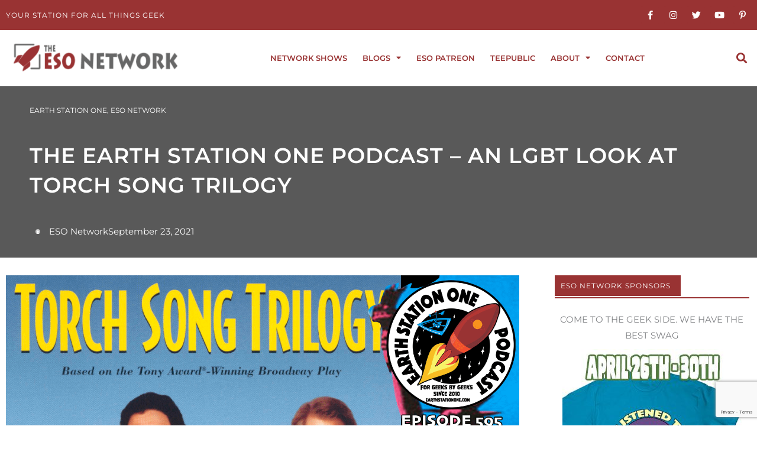

--- FILE ---
content_type: text/html; charset=utf-8
request_url: https://www.google.com/recaptcha/api2/anchor?ar=1&k=6Lfv0sUZAAAAAA3iw9ejXKxKE0RBRLOHsct8lDdj&co=aHR0cHM6Ly9lc29uZXR3b3JrLmNvbTo0NDM.&hl=en&v=PoyoqOPhxBO7pBk68S4YbpHZ&size=invisible&anchor-ms=20000&execute-ms=30000&cb=mcb3szi0yaq8
body_size: 48624
content:
<!DOCTYPE HTML><html dir="ltr" lang="en"><head><meta http-equiv="Content-Type" content="text/html; charset=UTF-8">
<meta http-equiv="X-UA-Compatible" content="IE=edge">
<title>reCAPTCHA</title>
<style type="text/css">
/* cyrillic-ext */
@font-face {
  font-family: 'Roboto';
  font-style: normal;
  font-weight: 400;
  font-stretch: 100%;
  src: url(//fonts.gstatic.com/s/roboto/v48/KFO7CnqEu92Fr1ME7kSn66aGLdTylUAMa3GUBHMdazTgWw.woff2) format('woff2');
  unicode-range: U+0460-052F, U+1C80-1C8A, U+20B4, U+2DE0-2DFF, U+A640-A69F, U+FE2E-FE2F;
}
/* cyrillic */
@font-face {
  font-family: 'Roboto';
  font-style: normal;
  font-weight: 400;
  font-stretch: 100%;
  src: url(//fonts.gstatic.com/s/roboto/v48/KFO7CnqEu92Fr1ME7kSn66aGLdTylUAMa3iUBHMdazTgWw.woff2) format('woff2');
  unicode-range: U+0301, U+0400-045F, U+0490-0491, U+04B0-04B1, U+2116;
}
/* greek-ext */
@font-face {
  font-family: 'Roboto';
  font-style: normal;
  font-weight: 400;
  font-stretch: 100%;
  src: url(//fonts.gstatic.com/s/roboto/v48/KFO7CnqEu92Fr1ME7kSn66aGLdTylUAMa3CUBHMdazTgWw.woff2) format('woff2');
  unicode-range: U+1F00-1FFF;
}
/* greek */
@font-face {
  font-family: 'Roboto';
  font-style: normal;
  font-weight: 400;
  font-stretch: 100%;
  src: url(//fonts.gstatic.com/s/roboto/v48/KFO7CnqEu92Fr1ME7kSn66aGLdTylUAMa3-UBHMdazTgWw.woff2) format('woff2');
  unicode-range: U+0370-0377, U+037A-037F, U+0384-038A, U+038C, U+038E-03A1, U+03A3-03FF;
}
/* math */
@font-face {
  font-family: 'Roboto';
  font-style: normal;
  font-weight: 400;
  font-stretch: 100%;
  src: url(//fonts.gstatic.com/s/roboto/v48/KFO7CnqEu92Fr1ME7kSn66aGLdTylUAMawCUBHMdazTgWw.woff2) format('woff2');
  unicode-range: U+0302-0303, U+0305, U+0307-0308, U+0310, U+0312, U+0315, U+031A, U+0326-0327, U+032C, U+032F-0330, U+0332-0333, U+0338, U+033A, U+0346, U+034D, U+0391-03A1, U+03A3-03A9, U+03B1-03C9, U+03D1, U+03D5-03D6, U+03F0-03F1, U+03F4-03F5, U+2016-2017, U+2034-2038, U+203C, U+2040, U+2043, U+2047, U+2050, U+2057, U+205F, U+2070-2071, U+2074-208E, U+2090-209C, U+20D0-20DC, U+20E1, U+20E5-20EF, U+2100-2112, U+2114-2115, U+2117-2121, U+2123-214F, U+2190, U+2192, U+2194-21AE, U+21B0-21E5, U+21F1-21F2, U+21F4-2211, U+2213-2214, U+2216-22FF, U+2308-230B, U+2310, U+2319, U+231C-2321, U+2336-237A, U+237C, U+2395, U+239B-23B7, U+23D0, U+23DC-23E1, U+2474-2475, U+25AF, U+25B3, U+25B7, U+25BD, U+25C1, U+25CA, U+25CC, U+25FB, U+266D-266F, U+27C0-27FF, U+2900-2AFF, U+2B0E-2B11, U+2B30-2B4C, U+2BFE, U+3030, U+FF5B, U+FF5D, U+1D400-1D7FF, U+1EE00-1EEFF;
}
/* symbols */
@font-face {
  font-family: 'Roboto';
  font-style: normal;
  font-weight: 400;
  font-stretch: 100%;
  src: url(//fonts.gstatic.com/s/roboto/v48/KFO7CnqEu92Fr1ME7kSn66aGLdTylUAMaxKUBHMdazTgWw.woff2) format('woff2');
  unicode-range: U+0001-000C, U+000E-001F, U+007F-009F, U+20DD-20E0, U+20E2-20E4, U+2150-218F, U+2190, U+2192, U+2194-2199, U+21AF, U+21E6-21F0, U+21F3, U+2218-2219, U+2299, U+22C4-22C6, U+2300-243F, U+2440-244A, U+2460-24FF, U+25A0-27BF, U+2800-28FF, U+2921-2922, U+2981, U+29BF, U+29EB, U+2B00-2BFF, U+4DC0-4DFF, U+FFF9-FFFB, U+10140-1018E, U+10190-1019C, U+101A0, U+101D0-101FD, U+102E0-102FB, U+10E60-10E7E, U+1D2C0-1D2D3, U+1D2E0-1D37F, U+1F000-1F0FF, U+1F100-1F1AD, U+1F1E6-1F1FF, U+1F30D-1F30F, U+1F315, U+1F31C, U+1F31E, U+1F320-1F32C, U+1F336, U+1F378, U+1F37D, U+1F382, U+1F393-1F39F, U+1F3A7-1F3A8, U+1F3AC-1F3AF, U+1F3C2, U+1F3C4-1F3C6, U+1F3CA-1F3CE, U+1F3D4-1F3E0, U+1F3ED, U+1F3F1-1F3F3, U+1F3F5-1F3F7, U+1F408, U+1F415, U+1F41F, U+1F426, U+1F43F, U+1F441-1F442, U+1F444, U+1F446-1F449, U+1F44C-1F44E, U+1F453, U+1F46A, U+1F47D, U+1F4A3, U+1F4B0, U+1F4B3, U+1F4B9, U+1F4BB, U+1F4BF, U+1F4C8-1F4CB, U+1F4D6, U+1F4DA, U+1F4DF, U+1F4E3-1F4E6, U+1F4EA-1F4ED, U+1F4F7, U+1F4F9-1F4FB, U+1F4FD-1F4FE, U+1F503, U+1F507-1F50B, U+1F50D, U+1F512-1F513, U+1F53E-1F54A, U+1F54F-1F5FA, U+1F610, U+1F650-1F67F, U+1F687, U+1F68D, U+1F691, U+1F694, U+1F698, U+1F6AD, U+1F6B2, U+1F6B9-1F6BA, U+1F6BC, U+1F6C6-1F6CF, U+1F6D3-1F6D7, U+1F6E0-1F6EA, U+1F6F0-1F6F3, U+1F6F7-1F6FC, U+1F700-1F7FF, U+1F800-1F80B, U+1F810-1F847, U+1F850-1F859, U+1F860-1F887, U+1F890-1F8AD, U+1F8B0-1F8BB, U+1F8C0-1F8C1, U+1F900-1F90B, U+1F93B, U+1F946, U+1F984, U+1F996, U+1F9E9, U+1FA00-1FA6F, U+1FA70-1FA7C, U+1FA80-1FA89, U+1FA8F-1FAC6, U+1FACE-1FADC, U+1FADF-1FAE9, U+1FAF0-1FAF8, U+1FB00-1FBFF;
}
/* vietnamese */
@font-face {
  font-family: 'Roboto';
  font-style: normal;
  font-weight: 400;
  font-stretch: 100%;
  src: url(//fonts.gstatic.com/s/roboto/v48/KFO7CnqEu92Fr1ME7kSn66aGLdTylUAMa3OUBHMdazTgWw.woff2) format('woff2');
  unicode-range: U+0102-0103, U+0110-0111, U+0128-0129, U+0168-0169, U+01A0-01A1, U+01AF-01B0, U+0300-0301, U+0303-0304, U+0308-0309, U+0323, U+0329, U+1EA0-1EF9, U+20AB;
}
/* latin-ext */
@font-face {
  font-family: 'Roboto';
  font-style: normal;
  font-weight: 400;
  font-stretch: 100%;
  src: url(//fonts.gstatic.com/s/roboto/v48/KFO7CnqEu92Fr1ME7kSn66aGLdTylUAMa3KUBHMdazTgWw.woff2) format('woff2');
  unicode-range: U+0100-02BA, U+02BD-02C5, U+02C7-02CC, U+02CE-02D7, U+02DD-02FF, U+0304, U+0308, U+0329, U+1D00-1DBF, U+1E00-1E9F, U+1EF2-1EFF, U+2020, U+20A0-20AB, U+20AD-20C0, U+2113, U+2C60-2C7F, U+A720-A7FF;
}
/* latin */
@font-face {
  font-family: 'Roboto';
  font-style: normal;
  font-weight: 400;
  font-stretch: 100%;
  src: url(//fonts.gstatic.com/s/roboto/v48/KFO7CnqEu92Fr1ME7kSn66aGLdTylUAMa3yUBHMdazQ.woff2) format('woff2');
  unicode-range: U+0000-00FF, U+0131, U+0152-0153, U+02BB-02BC, U+02C6, U+02DA, U+02DC, U+0304, U+0308, U+0329, U+2000-206F, U+20AC, U+2122, U+2191, U+2193, U+2212, U+2215, U+FEFF, U+FFFD;
}
/* cyrillic-ext */
@font-face {
  font-family: 'Roboto';
  font-style: normal;
  font-weight: 500;
  font-stretch: 100%;
  src: url(//fonts.gstatic.com/s/roboto/v48/KFO7CnqEu92Fr1ME7kSn66aGLdTylUAMa3GUBHMdazTgWw.woff2) format('woff2');
  unicode-range: U+0460-052F, U+1C80-1C8A, U+20B4, U+2DE0-2DFF, U+A640-A69F, U+FE2E-FE2F;
}
/* cyrillic */
@font-face {
  font-family: 'Roboto';
  font-style: normal;
  font-weight: 500;
  font-stretch: 100%;
  src: url(//fonts.gstatic.com/s/roboto/v48/KFO7CnqEu92Fr1ME7kSn66aGLdTylUAMa3iUBHMdazTgWw.woff2) format('woff2');
  unicode-range: U+0301, U+0400-045F, U+0490-0491, U+04B0-04B1, U+2116;
}
/* greek-ext */
@font-face {
  font-family: 'Roboto';
  font-style: normal;
  font-weight: 500;
  font-stretch: 100%;
  src: url(//fonts.gstatic.com/s/roboto/v48/KFO7CnqEu92Fr1ME7kSn66aGLdTylUAMa3CUBHMdazTgWw.woff2) format('woff2');
  unicode-range: U+1F00-1FFF;
}
/* greek */
@font-face {
  font-family: 'Roboto';
  font-style: normal;
  font-weight: 500;
  font-stretch: 100%;
  src: url(//fonts.gstatic.com/s/roboto/v48/KFO7CnqEu92Fr1ME7kSn66aGLdTylUAMa3-UBHMdazTgWw.woff2) format('woff2');
  unicode-range: U+0370-0377, U+037A-037F, U+0384-038A, U+038C, U+038E-03A1, U+03A3-03FF;
}
/* math */
@font-face {
  font-family: 'Roboto';
  font-style: normal;
  font-weight: 500;
  font-stretch: 100%;
  src: url(//fonts.gstatic.com/s/roboto/v48/KFO7CnqEu92Fr1ME7kSn66aGLdTylUAMawCUBHMdazTgWw.woff2) format('woff2');
  unicode-range: U+0302-0303, U+0305, U+0307-0308, U+0310, U+0312, U+0315, U+031A, U+0326-0327, U+032C, U+032F-0330, U+0332-0333, U+0338, U+033A, U+0346, U+034D, U+0391-03A1, U+03A3-03A9, U+03B1-03C9, U+03D1, U+03D5-03D6, U+03F0-03F1, U+03F4-03F5, U+2016-2017, U+2034-2038, U+203C, U+2040, U+2043, U+2047, U+2050, U+2057, U+205F, U+2070-2071, U+2074-208E, U+2090-209C, U+20D0-20DC, U+20E1, U+20E5-20EF, U+2100-2112, U+2114-2115, U+2117-2121, U+2123-214F, U+2190, U+2192, U+2194-21AE, U+21B0-21E5, U+21F1-21F2, U+21F4-2211, U+2213-2214, U+2216-22FF, U+2308-230B, U+2310, U+2319, U+231C-2321, U+2336-237A, U+237C, U+2395, U+239B-23B7, U+23D0, U+23DC-23E1, U+2474-2475, U+25AF, U+25B3, U+25B7, U+25BD, U+25C1, U+25CA, U+25CC, U+25FB, U+266D-266F, U+27C0-27FF, U+2900-2AFF, U+2B0E-2B11, U+2B30-2B4C, U+2BFE, U+3030, U+FF5B, U+FF5D, U+1D400-1D7FF, U+1EE00-1EEFF;
}
/* symbols */
@font-face {
  font-family: 'Roboto';
  font-style: normal;
  font-weight: 500;
  font-stretch: 100%;
  src: url(//fonts.gstatic.com/s/roboto/v48/KFO7CnqEu92Fr1ME7kSn66aGLdTylUAMaxKUBHMdazTgWw.woff2) format('woff2');
  unicode-range: U+0001-000C, U+000E-001F, U+007F-009F, U+20DD-20E0, U+20E2-20E4, U+2150-218F, U+2190, U+2192, U+2194-2199, U+21AF, U+21E6-21F0, U+21F3, U+2218-2219, U+2299, U+22C4-22C6, U+2300-243F, U+2440-244A, U+2460-24FF, U+25A0-27BF, U+2800-28FF, U+2921-2922, U+2981, U+29BF, U+29EB, U+2B00-2BFF, U+4DC0-4DFF, U+FFF9-FFFB, U+10140-1018E, U+10190-1019C, U+101A0, U+101D0-101FD, U+102E0-102FB, U+10E60-10E7E, U+1D2C0-1D2D3, U+1D2E0-1D37F, U+1F000-1F0FF, U+1F100-1F1AD, U+1F1E6-1F1FF, U+1F30D-1F30F, U+1F315, U+1F31C, U+1F31E, U+1F320-1F32C, U+1F336, U+1F378, U+1F37D, U+1F382, U+1F393-1F39F, U+1F3A7-1F3A8, U+1F3AC-1F3AF, U+1F3C2, U+1F3C4-1F3C6, U+1F3CA-1F3CE, U+1F3D4-1F3E0, U+1F3ED, U+1F3F1-1F3F3, U+1F3F5-1F3F7, U+1F408, U+1F415, U+1F41F, U+1F426, U+1F43F, U+1F441-1F442, U+1F444, U+1F446-1F449, U+1F44C-1F44E, U+1F453, U+1F46A, U+1F47D, U+1F4A3, U+1F4B0, U+1F4B3, U+1F4B9, U+1F4BB, U+1F4BF, U+1F4C8-1F4CB, U+1F4D6, U+1F4DA, U+1F4DF, U+1F4E3-1F4E6, U+1F4EA-1F4ED, U+1F4F7, U+1F4F9-1F4FB, U+1F4FD-1F4FE, U+1F503, U+1F507-1F50B, U+1F50D, U+1F512-1F513, U+1F53E-1F54A, U+1F54F-1F5FA, U+1F610, U+1F650-1F67F, U+1F687, U+1F68D, U+1F691, U+1F694, U+1F698, U+1F6AD, U+1F6B2, U+1F6B9-1F6BA, U+1F6BC, U+1F6C6-1F6CF, U+1F6D3-1F6D7, U+1F6E0-1F6EA, U+1F6F0-1F6F3, U+1F6F7-1F6FC, U+1F700-1F7FF, U+1F800-1F80B, U+1F810-1F847, U+1F850-1F859, U+1F860-1F887, U+1F890-1F8AD, U+1F8B0-1F8BB, U+1F8C0-1F8C1, U+1F900-1F90B, U+1F93B, U+1F946, U+1F984, U+1F996, U+1F9E9, U+1FA00-1FA6F, U+1FA70-1FA7C, U+1FA80-1FA89, U+1FA8F-1FAC6, U+1FACE-1FADC, U+1FADF-1FAE9, U+1FAF0-1FAF8, U+1FB00-1FBFF;
}
/* vietnamese */
@font-face {
  font-family: 'Roboto';
  font-style: normal;
  font-weight: 500;
  font-stretch: 100%;
  src: url(//fonts.gstatic.com/s/roboto/v48/KFO7CnqEu92Fr1ME7kSn66aGLdTylUAMa3OUBHMdazTgWw.woff2) format('woff2');
  unicode-range: U+0102-0103, U+0110-0111, U+0128-0129, U+0168-0169, U+01A0-01A1, U+01AF-01B0, U+0300-0301, U+0303-0304, U+0308-0309, U+0323, U+0329, U+1EA0-1EF9, U+20AB;
}
/* latin-ext */
@font-face {
  font-family: 'Roboto';
  font-style: normal;
  font-weight: 500;
  font-stretch: 100%;
  src: url(//fonts.gstatic.com/s/roboto/v48/KFO7CnqEu92Fr1ME7kSn66aGLdTylUAMa3KUBHMdazTgWw.woff2) format('woff2');
  unicode-range: U+0100-02BA, U+02BD-02C5, U+02C7-02CC, U+02CE-02D7, U+02DD-02FF, U+0304, U+0308, U+0329, U+1D00-1DBF, U+1E00-1E9F, U+1EF2-1EFF, U+2020, U+20A0-20AB, U+20AD-20C0, U+2113, U+2C60-2C7F, U+A720-A7FF;
}
/* latin */
@font-face {
  font-family: 'Roboto';
  font-style: normal;
  font-weight: 500;
  font-stretch: 100%;
  src: url(//fonts.gstatic.com/s/roboto/v48/KFO7CnqEu92Fr1ME7kSn66aGLdTylUAMa3yUBHMdazQ.woff2) format('woff2');
  unicode-range: U+0000-00FF, U+0131, U+0152-0153, U+02BB-02BC, U+02C6, U+02DA, U+02DC, U+0304, U+0308, U+0329, U+2000-206F, U+20AC, U+2122, U+2191, U+2193, U+2212, U+2215, U+FEFF, U+FFFD;
}
/* cyrillic-ext */
@font-face {
  font-family: 'Roboto';
  font-style: normal;
  font-weight: 900;
  font-stretch: 100%;
  src: url(//fonts.gstatic.com/s/roboto/v48/KFO7CnqEu92Fr1ME7kSn66aGLdTylUAMa3GUBHMdazTgWw.woff2) format('woff2');
  unicode-range: U+0460-052F, U+1C80-1C8A, U+20B4, U+2DE0-2DFF, U+A640-A69F, U+FE2E-FE2F;
}
/* cyrillic */
@font-face {
  font-family: 'Roboto';
  font-style: normal;
  font-weight: 900;
  font-stretch: 100%;
  src: url(//fonts.gstatic.com/s/roboto/v48/KFO7CnqEu92Fr1ME7kSn66aGLdTylUAMa3iUBHMdazTgWw.woff2) format('woff2');
  unicode-range: U+0301, U+0400-045F, U+0490-0491, U+04B0-04B1, U+2116;
}
/* greek-ext */
@font-face {
  font-family: 'Roboto';
  font-style: normal;
  font-weight: 900;
  font-stretch: 100%;
  src: url(//fonts.gstatic.com/s/roboto/v48/KFO7CnqEu92Fr1ME7kSn66aGLdTylUAMa3CUBHMdazTgWw.woff2) format('woff2');
  unicode-range: U+1F00-1FFF;
}
/* greek */
@font-face {
  font-family: 'Roboto';
  font-style: normal;
  font-weight: 900;
  font-stretch: 100%;
  src: url(//fonts.gstatic.com/s/roboto/v48/KFO7CnqEu92Fr1ME7kSn66aGLdTylUAMa3-UBHMdazTgWw.woff2) format('woff2');
  unicode-range: U+0370-0377, U+037A-037F, U+0384-038A, U+038C, U+038E-03A1, U+03A3-03FF;
}
/* math */
@font-face {
  font-family: 'Roboto';
  font-style: normal;
  font-weight: 900;
  font-stretch: 100%;
  src: url(//fonts.gstatic.com/s/roboto/v48/KFO7CnqEu92Fr1ME7kSn66aGLdTylUAMawCUBHMdazTgWw.woff2) format('woff2');
  unicode-range: U+0302-0303, U+0305, U+0307-0308, U+0310, U+0312, U+0315, U+031A, U+0326-0327, U+032C, U+032F-0330, U+0332-0333, U+0338, U+033A, U+0346, U+034D, U+0391-03A1, U+03A3-03A9, U+03B1-03C9, U+03D1, U+03D5-03D6, U+03F0-03F1, U+03F4-03F5, U+2016-2017, U+2034-2038, U+203C, U+2040, U+2043, U+2047, U+2050, U+2057, U+205F, U+2070-2071, U+2074-208E, U+2090-209C, U+20D0-20DC, U+20E1, U+20E5-20EF, U+2100-2112, U+2114-2115, U+2117-2121, U+2123-214F, U+2190, U+2192, U+2194-21AE, U+21B0-21E5, U+21F1-21F2, U+21F4-2211, U+2213-2214, U+2216-22FF, U+2308-230B, U+2310, U+2319, U+231C-2321, U+2336-237A, U+237C, U+2395, U+239B-23B7, U+23D0, U+23DC-23E1, U+2474-2475, U+25AF, U+25B3, U+25B7, U+25BD, U+25C1, U+25CA, U+25CC, U+25FB, U+266D-266F, U+27C0-27FF, U+2900-2AFF, U+2B0E-2B11, U+2B30-2B4C, U+2BFE, U+3030, U+FF5B, U+FF5D, U+1D400-1D7FF, U+1EE00-1EEFF;
}
/* symbols */
@font-face {
  font-family: 'Roboto';
  font-style: normal;
  font-weight: 900;
  font-stretch: 100%;
  src: url(//fonts.gstatic.com/s/roboto/v48/KFO7CnqEu92Fr1ME7kSn66aGLdTylUAMaxKUBHMdazTgWw.woff2) format('woff2');
  unicode-range: U+0001-000C, U+000E-001F, U+007F-009F, U+20DD-20E0, U+20E2-20E4, U+2150-218F, U+2190, U+2192, U+2194-2199, U+21AF, U+21E6-21F0, U+21F3, U+2218-2219, U+2299, U+22C4-22C6, U+2300-243F, U+2440-244A, U+2460-24FF, U+25A0-27BF, U+2800-28FF, U+2921-2922, U+2981, U+29BF, U+29EB, U+2B00-2BFF, U+4DC0-4DFF, U+FFF9-FFFB, U+10140-1018E, U+10190-1019C, U+101A0, U+101D0-101FD, U+102E0-102FB, U+10E60-10E7E, U+1D2C0-1D2D3, U+1D2E0-1D37F, U+1F000-1F0FF, U+1F100-1F1AD, U+1F1E6-1F1FF, U+1F30D-1F30F, U+1F315, U+1F31C, U+1F31E, U+1F320-1F32C, U+1F336, U+1F378, U+1F37D, U+1F382, U+1F393-1F39F, U+1F3A7-1F3A8, U+1F3AC-1F3AF, U+1F3C2, U+1F3C4-1F3C6, U+1F3CA-1F3CE, U+1F3D4-1F3E0, U+1F3ED, U+1F3F1-1F3F3, U+1F3F5-1F3F7, U+1F408, U+1F415, U+1F41F, U+1F426, U+1F43F, U+1F441-1F442, U+1F444, U+1F446-1F449, U+1F44C-1F44E, U+1F453, U+1F46A, U+1F47D, U+1F4A3, U+1F4B0, U+1F4B3, U+1F4B9, U+1F4BB, U+1F4BF, U+1F4C8-1F4CB, U+1F4D6, U+1F4DA, U+1F4DF, U+1F4E3-1F4E6, U+1F4EA-1F4ED, U+1F4F7, U+1F4F9-1F4FB, U+1F4FD-1F4FE, U+1F503, U+1F507-1F50B, U+1F50D, U+1F512-1F513, U+1F53E-1F54A, U+1F54F-1F5FA, U+1F610, U+1F650-1F67F, U+1F687, U+1F68D, U+1F691, U+1F694, U+1F698, U+1F6AD, U+1F6B2, U+1F6B9-1F6BA, U+1F6BC, U+1F6C6-1F6CF, U+1F6D3-1F6D7, U+1F6E0-1F6EA, U+1F6F0-1F6F3, U+1F6F7-1F6FC, U+1F700-1F7FF, U+1F800-1F80B, U+1F810-1F847, U+1F850-1F859, U+1F860-1F887, U+1F890-1F8AD, U+1F8B0-1F8BB, U+1F8C0-1F8C1, U+1F900-1F90B, U+1F93B, U+1F946, U+1F984, U+1F996, U+1F9E9, U+1FA00-1FA6F, U+1FA70-1FA7C, U+1FA80-1FA89, U+1FA8F-1FAC6, U+1FACE-1FADC, U+1FADF-1FAE9, U+1FAF0-1FAF8, U+1FB00-1FBFF;
}
/* vietnamese */
@font-face {
  font-family: 'Roboto';
  font-style: normal;
  font-weight: 900;
  font-stretch: 100%;
  src: url(//fonts.gstatic.com/s/roboto/v48/KFO7CnqEu92Fr1ME7kSn66aGLdTylUAMa3OUBHMdazTgWw.woff2) format('woff2');
  unicode-range: U+0102-0103, U+0110-0111, U+0128-0129, U+0168-0169, U+01A0-01A1, U+01AF-01B0, U+0300-0301, U+0303-0304, U+0308-0309, U+0323, U+0329, U+1EA0-1EF9, U+20AB;
}
/* latin-ext */
@font-face {
  font-family: 'Roboto';
  font-style: normal;
  font-weight: 900;
  font-stretch: 100%;
  src: url(//fonts.gstatic.com/s/roboto/v48/KFO7CnqEu92Fr1ME7kSn66aGLdTylUAMa3KUBHMdazTgWw.woff2) format('woff2');
  unicode-range: U+0100-02BA, U+02BD-02C5, U+02C7-02CC, U+02CE-02D7, U+02DD-02FF, U+0304, U+0308, U+0329, U+1D00-1DBF, U+1E00-1E9F, U+1EF2-1EFF, U+2020, U+20A0-20AB, U+20AD-20C0, U+2113, U+2C60-2C7F, U+A720-A7FF;
}
/* latin */
@font-face {
  font-family: 'Roboto';
  font-style: normal;
  font-weight: 900;
  font-stretch: 100%;
  src: url(//fonts.gstatic.com/s/roboto/v48/KFO7CnqEu92Fr1ME7kSn66aGLdTylUAMa3yUBHMdazQ.woff2) format('woff2');
  unicode-range: U+0000-00FF, U+0131, U+0152-0153, U+02BB-02BC, U+02C6, U+02DA, U+02DC, U+0304, U+0308, U+0329, U+2000-206F, U+20AC, U+2122, U+2191, U+2193, U+2212, U+2215, U+FEFF, U+FFFD;
}

</style>
<link rel="stylesheet" type="text/css" href="https://www.gstatic.com/recaptcha/releases/PoyoqOPhxBO7pBk68S4YbpHZ/styles__ltr.css">
<script nonce="Qy58c2zZNsnEifbr_NQifQ" type="text/javascript">window['__recaptcha_api'] = 'https://www.google.com/recaptcha/api2/';</script>
<script type="text/javascript" src="https://www.gstatic.com/recaptcha/releases/PoyoqOPhxBO7pBk68S4YbpHZ/recaptcha__en.js" nonce="Qy58c2zZNsnEifbr_NQifQ">
      
    </script></head>
<body><div id="rc-anchor-alert" class="rc-anchor-alert"></div>
<input type="hidden" id="recaptcha-token" value="[base64]">
<script type="text/javascript" nonce="Qy58c2zZNsnEifbr_NQifQ">
      recaptcha.anchor.Main.init("[\x22ainput\x22,[\x22bgdata\x22,\x22\x22,\[base64]/[base64]/[base64]/KE4oMTI0LHYsdi5HKSxMWihsLHYpKTpOKDEyNCx2LGwpLFYpLHYpLFQpKSxGKDE3MSx2KX0scjc9ZnVuY3Rpb24obCl7cmV0dXJuIGx9LEM9ZnVuY3Rpb24obCxWLHYpe04odixsLFYpLFZbYWtdPTI3OTZ9LG49ZnVuY3Rpb24obCxWKXtWLlg9KChWLlg/[base64]/[base64]/[base64]/[base64]/[base64]/[base64]/[base64]/[base64]/[base64]/[base64]/[base64]\\u003d\x22,\[base64]\x22,\x22wqdZw5rDusOxw4vDicKGwr8sw6tzw5LDk8KSUQbCpsODOcOZwrVTRcKxbhs4w45Kw5jCh8KEARJowooBw4XClHdaw6BYOj1DLMKxLBfClsOBwrDDtGzCvw8kVFIsIcKWdsO4wqXDqxlYdFPCiMOlDcOhU0B1BQhJw6/[base64]/[base64]/[base64]/[base64]/F8OnU0ocJ2rDu8KSw5sdFTjCisOYwpfDnMKrw7sbLMK7wqxYU8KuCcOcRsO6w4DDpcKuI3/[base64]/wrfDtRdPw61+w5vCn8O/GsKIwogDVcKXw4LDskvCoFB5Z1xvGcOENG/[base64]/DvkIFUMKnSsOKPlbCn8ONwozDsQrDonUHK8ORw6zDjsO9LR7Cq8K4GcOzw5Z7QVLDlV4Xw47DmWAVwpVwwoNgwo3Cj8Oowo/CgwYjwrbDmSUTFcK0IwhmL8O/[base64]/bcKYHcKbI8KIBj98w6VRw5fDjRoCKzACwqLCvcK2MhZrwr3DuDQAwrYyw6vCmyzCoCXCsQbDhcK1EMKmw7hGwo8/w7I+D8Krwq3CnHUJYsKZVm/DjVDDlMOHLAfDjggcUB9UHsK5LgUtwrUGwobCtVxtw63Dl8KOw6bCrw0FJMKNwr7DtsO/[base64]/DvDcOW8O9Oxc/Q0DDjiDCoTdHwokQF1hJwrRTRsOtEiBow7rDkDLDtMKbwpxwwqzDgMOhwrvCrREtO8KYwrrCl8KlbcKaTAXCgTjDjnDDtsOoU8Kzw4M/w7HDsVsywrxvwrrChU03w7fDiU3DkcOowofDpcOoccKyWWAtw6bDoDs4TsKSwpYowq9jw59JG08yTcKXw6NTGwtqwol7w7TDhS01bMO2UysmAnfCrVPDqhBJwplYwpPDlMONIcKcelZkcMOqHsK/wr9Hwp1FHjXDpgxTHMKnak7ChD7Dp8OOwqofFMKvQsOXwo0VwppKwqzDsi54w5c8woxWTcOnC1wfw4nCjcK9Pw7Dl8OXwo52wrp+wqMaV3PCjWvDhVHDhgYGA1l+CsKTKcKNw7YmMgTDtMKTwrPCqcOeMm/DlHPCq8OpC8KVEibCnMKKw68jw4sRwpvDkkszwpfCmE7DoMO3wpsxAwVewqkew6PDkcOfIx3DqDfCqMKfYsOYXUlkwrHDshHDkC0lYsOWwr1JRMOjUmpKwrszVcOiR8KVdcOvC05nwpEpwqnCqcOdwrrDn8OCwp9Gwp7DtMKJQ8OMVMOpAFPCh03Dg0jCv3B/wqrDjMOfw48ewpTCqsKFMcO+wrNxw4PDj8Khw73DmMKCwrfDpUvCsxPDn34YC8KdFsORewpKwpNjwodmwoTDtMOUHkLDq3JhCMKtGhvDrzASHMOawqnCncOpwpLCtMOxD2XDjcK5w4Eaw6zDikfDsD05w6DDj31nwoHCusOLYsKywq/[base64]/wowQLCJIF8O+w7zDi8KEwpBFTwpUw4MZw4fCs1DCgltcRcOsw4vCmSPCkcKzRcOKf8Ouwp9Tw6ppPD4Cw63CrXvCtsO8N8Obw7Fcw5ZXD8KSwql+wqHDjz1cMjs8b0B9w6d/V8Kbw49hw5fDocOvw6QLw6rDt0nCjcKcwqnDiCXDigkQw60mDnbDrE5kw4TDrkHCrEDCt8OnwqzCrMKQKMK0w71NwrAeXFdXel9qw49rw6PDtR3DqMOFwozDrsO/wrLCi8KrS3EBMHgBdk1pLz7DkcKlwqFSwp4OPMKpbcOTw5fCt8OdPcO8wrbDkVoPGsONVkTCp2UKw73DiwbDpGcWQMOYw5cMw63CjmpmKT3DsMKtw5U9NcKYw5zDkcOyUsOAwpglcUfCnWXCnT5aw4TCsARvXMKNAW3DtwQZw6l7ccKYNsKkKsK/[base64]/Cu0Z/FsKmdVpkRMOlwr17wrJAHXjDuTJ6w7Vzw4fCtMKRw6wJEcOrwpzCh8OrCDvCv8K+w5kzw4JJw5oVPcKrw5BAw5xzOibDpAnCrMKaw4Q6w4wSwp/ChsKJCcKufSHDssOwNsO0H2TCuMOiLCvDtkh0VRPDnivCuFkKWcOdSsOkwoHDoMOnbsKOwoEmw7AaZ0cpwqNjw7DCucOhfMKqw54WwpcrMMK/[base64]/Ci8Kdwq4JEMOZwogFw63DthfClzVjBXvCgsKpUcOaNnDDqn/CsDw0w5/CpEtmBcK1wrVGCxbDtsO4wp/[base64]/CkidnwqXCgMO4XMObdsOHCMOAV8KQd8ODQMOCfilAZ8K6PgV2SVt1wrE5LMODw5rDpMO7wpTCuxfDqQjDvcKwbcOdayhxwqclSCloGcOVw58HRMK/w5zDrMOubVIpZcONwq7Cn0MswpzCjgbDpAksw6w0Jj0owp7Ds0FiI2rCvxQww7XCjQzDkH0vw7M1J8OXw43CuAbDq8KSwpdUwozCixVQwpJMBMO/QMK/[base64]/[base64]/BCDCoxTCg8KMwqMhw7w4w6fCul8Sw6bDuyPDn8OPw7fDo0zDqwrDtcOmEx8dK8KTw5VlwrDCnsO/wp8owol4w4xxe8OuwrXDlsKFFnnClsK3wrIzw4/DpjAbw4fDnsK6IUIiXhXCpQxDf8KED2PDu8KrwpTCnSrCoMOgw4/Ck8Opwq0SasKCcsKZHcOMwrfDkFhkwrRkwr3DrUkFHMKIS8KxcnLCnFkAHsKxw7XDgMO5Mg4eBWnCsUfChlrCnnt+G8KtWsK/[base64]/Cq8K9wojCj0NhwrfCpx3DtsO5HmQEYScrw5HDisOMw7jDmMK5w7UTLCVfaFsRwqTClFTCtl/CpcO8wonDtcKqVUXChmXChcOqwprDi8KXw4AjEDzDlzUeB3rCk8KvGm/[base64]/DljMBw7jDocOSw5BYS8KVSsK3aQnCjsOjK8OnwrkMMxwCY8KswoFOwpolW8KUJsKXwrLChgPCvcKFNcOUUC/[base64]/QX9cSRAWEMOBJQvCmcOSw4cgOX4VwoPCnnIZwrPDjMOYEyM+dUFLw51aw7XCssKHw6HCojTDmcO6AMOdwpPCtwPDnXPDrQ1jacO1VHHDmMKKa8O9wqR+wpbCozvCucKLwp0/w7pAw6TCr2F5D8KeEHMuwpZtwoQuwrfCtVMPKcKwwr8Qw7fDtsKkwofCmwp4FnXDnsKvwp0Mw6DClAlFWMOiH8Khw6gAw6tCUlfDv8O7wqzCuQ4bw5/CgWIpw4DDpXYLwr3DrWxRwrhFOi3Cs1jCmMOBwqHChsOewpZOw57Cm8KhYUPDg8KlX8KVwrVTwrkOw7nCsRBVwrg+wpHCriVyw7TCo8OuwopWGRDDmCRSw5HCgBrCjnLDtsO8Q8KvXsO9w4zCpMObwqTDicK0fcKIwr/Dj8Kdw5Fkw7tfOSInV2gxQMOZWz7DhsKXfMK5wpV9Dg5FwoZjD8K/[base64]/e2/[base64]/DkGDCsQ8tw7xGbMOEIMKWwonDvWxYRcORw7HCvDNKw7PCksOOwp5Jw5TDj8K9ODPCmMOhW2Euw57DiMKEw7IVwoQ3w4/Dqgdiw4fDuGRkw5rCkcOgF8K/wqwAdsKww65ew5R1w7/DuMOlw5VCP8Oiw7nCsMOzw5pvw7jClsOLw7rDu0/CnDMhHTnDv2ZLBgAHEcKbTMO/w7cawoUmw5jDjEoDw6caw4/DgwjCvsKxw6LDlcO3KsOHw4JVwrZEHFJ9B8OQwpc7w4bDnMKKwpLClGfDoMKkIBEud8KxBjR+XAQYVgTDlzxXw5XCnXcoIMKJDMOyw4/CoA7Ct1Jow5QtFMO2GidBwrB+BkvDmsKvw65Iwq5dQ3bDnl4oKMKiw6NiMsOZF2rCmMK4wobDpg7DjMOMwpRSw4czRsO/[base64]/CvFwsw7zCn8K1w6JVOhDCmlBiLGHDnksQw5HDuHzChjnDrgtxwpd1woPCvmANLUoLKcKvPWsNRMO3woZRwrY/w44QwqUicgjDrDhrA8OkXsKQw5vCnMOjw67CkksXe8O+w7AofcONLngiRHgXwpsAwrhVwp3Dt8KpF8O2w5nCgMO8ZTsxAVHCosOXwrQqwrNIwr3Dhn3CpMKRwolmwpXCtSnChcOgHB4QAl/DmMONdAoNw5DDgD/Dg8Kew4RbbkUOwoVkIMK6e8Kvw48ywppnPMOjw7nDo8OqGcKawpdQNRzDsXtvEcK2Qz/CnSMuwqDCsD8Sw7dGYsKkTl/CtnjDlsOuSk3CqlsOw7xSZMKYCMK8cE4GR1PCuU3DhMKXUmLCn0LDojhIBcK1wpYyw67Cn8KcbDBgRUZPH8Ouw7zDncOlwrnCs39Mw7Flb1jCmMOuCHjDmsOnwqQ/FsOWwozCiiYMVcKFInXDh3XDhsKESm1Vw5FwH23DjgZXwqDCjTnDnnAAw6Upw4bCsHkLAsK6XsK1w5UZwq0+wrYYwp7DuMK1wq7CoR7DnMOKTwvCt8OmT8K1TG/[base64]/wp/DqsKfKsKrVcKbwrvCtsK9wp7DsMKfGMO6wpsMwplje8OPwqjCosOyw4fDlMKKw5nCsjpywq3Cqz1nVzDCjAXCpRtPwobClcO2XcO/wqLDkMK3w74WXgzCozPCscO2wofDsyowwrY2A8OKwr3CscO3w5rCnMK/fsOWKMKEwoPDrsOqw67DmB3Cs29jw4nDglPDkQ5NwoHDoxZww4rCmBtQwqTDtmbDhGzCksKLGMORTsOhYMKVw7kQwqDDqwvCl8O3w5tUw7IqZFASwrBeFlV0w6olwolHw7MrwoPCuMOoacO9w5bDmsKEKsObJl4oGcKjAy/DnXbDgwLChcKLIsOrLsOwwo8Xw6nCqlbCu8ORwrrDnsO5OkdgwqkSwq/DqsKIw54kHzY8VcKWUlTCksO7b2TDvsKhecK9VlTDrRAFXsKmw6fCmyvDn8O0Yk8nwq8RwqElwr5PI1oswqpow7TClGxaW8KRXcKbw4FnQF8lK1TCnwEJwo/DoX/DrsKgc3/DgMO/AcOHw77DpMOPAsKPE8OsP1XDhcOpYix6w4U7AsKJPMOBwqXDmSINMn7DjUE1w5cpwpsIZQlpPMKQY8KdwrUFw6xywo5xW8Kywpxzw7ZXRsKuK8KTwqIow4vDpMOlOgh4LTDCh8Oxwp3DiMOuw63CgsKewrtCDV/DjMOfVMKVw4fCjyltXMKtw5pOOH7CpcO9wrzDgAHDvsKvODTDkxDCmWxCdcOxLFjDn8Ohw7c4woTDj3M6Ek4/GsOzwr8XVMKvw6kFVlvCmMK+f0nDrsOyw4ZOw7fChcKrw7ViaQMAw5LClmh0w7BuWAc4w7TDtsKVw6TCscKtwqVswpPCtyxOwqTDjcKEDMOow7Z/[base64]/CrkF/[base64]/ClsOWAQzDhsOCw4ATw7Y9w7/CpiEYTmnCpsKBw63Cuhs2ecOEw4nDjsKdOQjCo8Ohw4N5D8OQw4EaacKuw48cKMOuXBzCvMK0fsOJcVDDpmV6woA0QnvCucKDwo/DiMOGwq3Dq8OteUsxwozDicK0wp0uU3XDvsO0JG/Dr8OaV2DDnsOSw4YoasONScKkwrAjS1/DucK0w5XDlAbCu8K4wonCj17DtcKawpkAX3NuGkwGwr/Du8KtSxrDtBM3V8Orw61Kw64ew6VxBHbChcO5GV7CmsKjGMOBw4zCohRMw6HCrHlGwqRJwqzDghXDrsOdwpJGOcKPwoHDv8O5w5DCrsKZwqJlPhfDkApTecOSwq3CoMK8w7HDpsOZwqvCs8OGcMOffG/[base64]/CiATDs8OAwrDClcKgFsKSOAdvw7zCiWdKwqxHwrZsanZXLkTDjcOpw7ZiZzJZw4/CvQ3DiBjDqA02HGBoFFMkwqBpw6XCtMO3w4fCs8KefsK/w7smwrgdwpUMwrXCnMOXwo3CocKkDsKmfRU7bzNNWcKFwppkw6Uqw5AGwr7ChWE4RH8JNMKFGMO2Z07CjMKFZmwrw5LCjMOJwrPDgU3DtUjDmcOpwrvCgsKzw7UdwqvCi8OOw7jCuClSFsKpw7XDg8KLw4R3bsOrw6zDhsOtwrA/U8O6GC3DtGEGwpTCkcOnDn3CuC1kw6peegR+Km7DkcO/HzVWwpU1wq4cdWNjIFQnw6TDrcKDwrxowocpKnALVMKKGTtwG8KWwpvDlMKHRcOLfsOtw7TDpMKqI8KZRsKgw5ANwq8+wobCo8Kiw6Qxw49jw5/Dh8KWG8KPW8K/RjbDiMKKw4MhElDCo8OPBy3DqhTDqijChVoNbRPCsArDpUdqKlRRZcOATMOnwpFvNE3CrVhZK8OgWAB2wp1Hw7bDmMKuAMKEwpLClcOcw6Z8wr0ZM8KQAzzDg8OKRMKkw6nDvxXDlsO9w6IFLMOJOAzDncOHDG5QOcOMw5rDml/Dn8OYClslwpfDuzXCmMOzwrrDqcOfLgvDr8KPwr/Co3nCmH0Bw4LDm8K1wrsyw78/wp7CmcKTwpPDnVnDlMKTwqTDjVxTwrJ7w50gw4fCsMKnbcKZw50IDsOVXcKeVA7CjsK0woYPw5/CpTfCmRIWVhDCigsAw4HDvj0rNBnDhHLDpMKReMKZw4wffhfDscKRGFB3w7DCjcO8w7XCusKaQsK0wrpBN1rCl8OubmYlw7vChF/[base64]/L8K/[base64]/CvEp0f8OYwpXCmgcqSh1JworCnsO+wqAWw6UywrLCoj4awpXDq8OawrRUFXfDjMKmOExuMEPDpsKcwpYjw6xoNcK8VWjCmkITZcKew5bDv2N6OEwqw6nDjhNgwpIVwojCgnHDlVpkMsOaVV/CscKawrw/JA/Duj/CiRJCwr3DscK6e8OJw5xbw6bChMKOOy82F8Ohw4PCmMKHYcO/RznDjUsVY8KqwpHClWxRw7hxwr8uZBDCkMOyXk7DqWRAKsOjw44lNW/CtWvCm8Kbw5nCmAPDr8Oxw69gwpnDrCtHB3QkG1Vhw7shw4/CojvClxjDnV5nw5dAJ28sFTbDn8KwGMO2w6VMKSFNQT/Cg8KlXW1MbG8uTMO5VsKsLQx2ewPCtcOjfcO7KEtnSVdlGn1HwpbCkSoiFcKpwr/DtS/[base64]/[base64]/DvXfCulrCh8KJdcOZbwjCocOfCcKNdsOWMF/[base64]/[base64]/[base64]/LXZAFsOmw4JbY8K3w7bChsOwKsKTFcOIwp3CnEgMARFMw6crTUXDgSzDlFV4wqrDuVxkcMO3w57DscOXw4FcwoDCgBJtPMKMCsKFwrxhw5rDh8O3wqLCl8K5w6bCusKRbTHCpAdkT8KmA116R8KNCsK8wprCmcOmaTXCpi/[base64]/IxjDj3/CpsKTw5HCt2Y/wqnCi1tQWVFACcOqwo5nw6diw49kPkHCqFAKwrlgZx7CgxLCkw/CtcK/[base64]/Cj09Dw5cKw6lIw6Blw6QSw57Di8OwEMKNCcKqwpbDmMOKwoRrRsKQERrCtMKnw5fCt8OXwp4cIWDDnlvCsMK/[base64]/DiE8Iw5cgwpJHw7DCn2/CoMO8XFo9N8KxFFkPHknDsl5iK8KSw6MlY8KrM1rCiCglLQzDjcKlw5fDgMKIw6XDqmjDlcOPCXvChMOpw5TDhsK4w7tvIXcbw4pHDcKSwpdSwrQ2dsKhcxXCvsKnwo3DpcOnwpfCjw1Gwpl/OcOgw6jDiRPDh8OPDcO6w6FLw6khw6N9wpx9SlDDlU4Cw4Y2dsOww6tWB8KdT8OuMTdHw77DtinCk0jCil3DsH/Cg3TDmAMefAvDnU7DgB8YV8OmwqtQwpEzwr1iwpJkw6FwfsOrKyDDimN0B8K5w4EYZQdAwqtxCsKEw6x6w6TChcOowoRsLcODw7wzBcK/w7zDpsOdw7DDtQcvwrnDtS08CsOaD8KFd8K0wpZJwrI5w59kREXCvsORA2nCrsOxBXtjw6vDox8FfhfCpsOTw4UCwqgwIAp/K8OZwrfDjnjDocOma8OJesOFAsK9SEbCrMOGw5nDnAAFw5DDj8KpwprCujJ4wpbCocO/wqJyw5Nkw6XDmEg9JkrCucOmQMKQw4J2w4LChCPCvFcCw55Rw5zCjhvDuzVUJcOAQHjDqcONXBPCpDBhOcOewojCksKJTcO5Z3Bow4EOf8Kew7jCs8KWw5TCu8K+U0M1wpTCggl+VsKIw4bCkFoTNAfCm8KawpAswpDDth55W8KVwpLChmbDoXNfw5/Dm8Ohw5vDosOgw4teIMOhPGZJDsOZekFCCDZVw7DDhgRJwq9PwqBpw4DDggdJwrvCjTEzw4YrwoFgBH/[base64]/DqSxBNcOMNwNkwpjDicO8w4nDmjdCZMK8JMOWwp1yU8OGFUJEwosHPcOPw4JIw5sRw6nDtGU/w7fDrMKLw5HCnMO0dkEtEMOwBhXDtjfDmgMewqnCvcKvwpvDuz7DlcOlNALDgcKwwpjCtcO6dTrCsVHDnX0kwrnDlcKRPcKOQcKvw5FEwrLDqMO1wq8Ew53ClMKYwr7CsS/DsUF4Z8OdwqcKDF7Cj8KXw4nCqcOMwoLDmEvCicO1w4TCpRXDj8Ktw6HCpcKTw4FvUysWLcOjwp4Awo52AMK4BSkYAcKyLUTDtsKeC8KRw6LCsjnCjjBYWzxWw7jDozcmBk/DscO2bTzDusO9woopK3jDuWXDvcOawosow7LDscKJPSHDisOPw78HcMKOwobDu8K5Lgk+V3LDhSkNwpdxDMK2OsOLwrsgwpgmw7nCpcOIUMKsw7huwpDCssOewpYTwp/[base64]/wo7DsAp3wqJILMKAw6PDosKAL8OmwrDCksKXwpAJw6hTZwx9wqpAOhzCiVbDv8O6JVbDimbDpR5MC8OpwqvDpGAWw5LCmcO6DQxqw5fDtMKdJcKDFnTDjBDCkRMVwrBQYjjCgsOqw5cIc17DshTDucOvMmHDkMK/Cyt7D8KoEA1mwrPDucOdQGYrw7VwSXoHw6ktNR/DksKQw6M9NcOYwofCtsOZDCjCs8Oiw7HDpBbDscO8woFlw5EJK1TCucKdGsOrZxzCrsKXNkLCmsOiwpRxZBc3w7EVS0h1K8K+wqlkwqzCn8Orw5dTdx/Cr2Mgwo52w7Iuw7Mcw7wxw67Cu8ORw44TJMKuBXHCn8KVwqBmw5rDmTbDucK/w6IeGTVUw7fDp8OowoFxO21gw7vCqiTCpsOdRMKsw5zCgWUNwqE9w7Yxwp/CksKFwqZHYVjCl2/[base64]/CvlNkFS0ZMMKnKCpbDMOWLMKgeh7Cr0PDmMOrGDxUw4wyw7VawqLDgcKWCXw/f8OXw4jCkDrDviHCusKNwpnDhUlVURtywr90woDCiUHDhRzDtQpMw7DCnEnDtHXCryLDjcOYw6Avw4tfC03DosKnwosYw7B9NcKpw6bCucO/wpXCoi1QwrLCvMKbDcOQwp/DkMOcw4hhw5HCpMKxw6cvworCtcO3w6Rxw4XCsE8uwqTCjMOSw49Gw5gXw5cHKcKtXT7DlW7DgcKCwqo+w5zDh8OZVxrCusKSw7PCsGV5E8Kmw59swpDCisKoecKtPx/CnDDCjFHDkEcDEMKOPyTCncKowoNMwrYASMK/w7DCuDnDnsOKBmLDoFISCMKdc8K+NEjCgwbCrlDDg11IXsKmwr7DoGN0T2ltWkNCTHJ4w69ELxHCmXTDmcK9w7/CsDwfcXLDjwEuAi3CkcOrw4QMZsKoBlw6wrIUcFtZw6vDu8OYw67CiyIPwqRSZz5cwqp/[base64]/CjX3DmVjDsXlMQEvDsxEIw4rDi3vCl28DdcONw4XDl8Orw5LCvSRJKcO0NDAxw4BFw5vDlSDDsMKMwospw7nDq8OzYMOjOcKOV8O+asOLwpQWW8OdFWcSUcK0w4/CpsOTwpXCocKuw53Cp8O4O29kPmHCpcO/U0BwdlgYcC9Aw7DClcKKEyzCisOeP0fCtF0OwrEdw6rCp8Kdw4VHQ8ODwqwTejDClcOKw691FRzDuVZYw5jCtcOpw4fClzbDp3vDpsK/wrUxw6hhQBUww6fCohTDs8Kxwox9wpTCv8O2YMK1wq12wqUSwp/DuUDChsODCHzCkcOgw6LDqcOcAMO2w6Z0wq8Db0oNChZ7ODnDi3FkwqAhw67CkcKlw4DDt8K6G8OvwrM/YcKhRsKgw7rCtUIuFADCi3vDmGTDs8Kxw4TDgMOgwoxMw4kWcxXDsxbCoXTCnRfCr8Kcw7BbKcKbwpdLZsKJM8ONBMOmw5/CocKmw7dRwrVQwoLDiy9vw4khwoXCkhR+fsO1QcORw6HDsMOheBkfwofDmBprV05ZeQXDrcKtcMKCQiA8cMK0XsKPwoLDoMO3w7HDvMKXSGjCrcOKesOzw4jChMOkd2XCqVkww7jCjMKTYCbCmMK3wo/CnnDDhMOQXMOpDsOFf8KxwpnCocOnJMOWw5chw5FAI8Opw6dDwqwrYVE0wpl8w4jDjcOFwrd2wqfCgMOOwrp/w5HDpmHCkcOxwrnDhV06OcKmw7nDkkFmw4Ynd8OrwqQ9B8KrCw55w68DY8O3CUgUw5wMw4BPwpNDcRZGFwTDicOyXEbCoRMiw4jDrsKdw7XDlxrDs2bCnMOnw4InwpzDtEFoU8Otw799w4HChSnDgT/Dg8Ovw6/[base64]/DuHnClmjDnRFfBMKWwqvChR7Cv0UZYUjDmhsrwo3Dj8OeOhwfw6JVwp0QwpTDvcKTw5lbwrlowoPCmMK8P8OQccK1GcKQwoPCusO4wrMPBsOpd00uw5/Cr8KTNmhiAlJdS3Ilw5LCjFsNJCUHUHvDrjDDjQXChHYJwp/DmjUWw6rCkCXChsOZw7UZagQcL8K5Y2nDj8K3woQROQ7CglR/w5vCm8KdAsKuIG7DqlQKw6czwqAbAcK/DsOVw6PCmcOrwpp7ETp5KlDDkDrDgCvDs8K5w74pVcKEwpXDsXcFBHjDvUbDicKjw7HCqBwxwrbCqMOWG8O2Fmkewq7CkFMJwo9GbsO6w5nCnVXDuMONwoRZMcKBw5bCgD/CmjfCgsKNdHdFwr5OF2lObsKmwp8SEwjClMOEwqgSw67Dv8OxBCs1w6tEwqfDmsOPey5xZcKCD094w7tMwpvDi2gPNcKgw7EQH09eI3dEJ3wcw7RgOcORLMOWbizCmcKJZXLDi2/CmsKEesKNAVYjXcOIw5trccONSSPDgsOmP8KGw7hPwrMuD37Dl8OBQMKSYUHCpcKPw7Umw6skw5DCj8O9w5VCT10aacKFw4k9GMObwpEJwoR/[base64]/DoksMw6cuAkLClcODdXRcXVnDv8OMZwzCoTXDjjB7bAx/wofDlTvDnGBxwqzDnFsYwpAfwpscBcO1wox7HRHDl8KTw7wjIwQuGsOPw4HDjGMjFjPDuCrCiMO5w7xsw5jDgWjDg8OZScKUwprCgMOiwqJBw4dbwqDDm8Ouwp1gwoNGwpDCrMOMb8OuR8K9bFROMsO/w7jDqsOJMMKoworDkVDCtsKGbjnDmsOhEDBCwrtZXsOIGcOIK8OxZcKmw6DDgX1Iw7BFwrsVwq8NwpjCnsKEwo3DunzDukPDhnhaa8OtVsO4wqQ+w6/DgwvDksOffMO1w586ZT8aw4oVwrw7MMKtw48tCR40w7XCvXURRcKeDUnCiSlYwrA6VhjDgcOIScKSw7rChkgow5bCrcKJdAzDgWFfw74EBcKycMOyZCFvLsKlw4bCosO6BCA/SRwdwpjCoQ3Cn0XDvMOkRQQkRcKuIsOywrZnP8Oqw4vCkizDlRPCpjfCnU54wrlvcH8iw7jCpsKRLgXDvcOAw5bCpEhdwpQ9w4XDoiDCoMKoKcKxwqzDkcKrw5/CiHfDscOVwqNjN1jDl8KdwrPDhzRdw7gVJTvDrilzLsOgwpHDihlyw651LVnDl8O+L0QlMElCw6/DoMOkfkHDrTZmwr0/wqXCvsOhR8OIDMOFw6EEw7seasKbwpLCgsO5FQTCpA7DoFsOw7XCvnoNSsKbTA8JGExdw5zCsMKOJmhLURDCs8O0wrh2w43Cp8OnfcKKZMKIw6fDkQZ9GgTCsQQNw70qwpjDjsK1fR5Bw6/[base64]/CvGdXbMK7e33DgiI7Y8K/fcOFw5laUC0Lwoo2wqfCvMOlQF/DqcKcLsO0XMOIw4PDnCdWV8K4wqhxTXvCkBXCigjDn8Kjwp1sHmjCmsKawpLDt0FHYMOmwqrDiMKTQjDDk8OXwqFmEn9Fwrglw5HDrMKNA8OIw7DDgsKhw5kSwq9ewqcowpfDn8KlScK5XHTCscOxXWBnblXCuik0XS/CocKkcMObwpoVw49/w5p4w7fCiMKIw71Uw4/CgMO5w7Bmw6rCrcOuwrt9Z8OUEcOHI8OCMXhwLjvCiMOxDcK1w4fDv8KCw5bCoHgWw5fCtXsJLV/CtVLDnWjCo8OVdD/ClcKJOSQdw7XCvsO8wpcreMORw7Iiw6YNwqE6PShzKcKKwpVLwqTCpl3DpMKIIT/CvC/DucKCwp1HTW5xLSrDosOvI8KTMsKzccOCw4ZAwqPDksOtccOIw4VkT8ORICnClWVhwp/DrsOZw4dTwoXCqsK2wrdcXsKAP8ONCsK+JcK3DCnDnxoZw6VIwr/ClD5Uwp/[base64]/[base64]/Ux7DtsO9w7x4DsKpw6rDt8OQw6rCth9sw5EiVHMGf3oKw6Jzwpl1w49fOMKqF8Ohw6zDu2ZIJ8OUwprDnsOzOQ91w63DpA3CqErCri/Ch8K7IDtEO8OIesOuw4hZwqHConjClcK7w5nCksOQw7M3fXFfYsOIR33DicOlLgYew7UGw7PDsMOZw73CisOWwp/CtxRew5XCpcKawoJfw6LDiiAyw6DCusKjwopMw4keJMK/[base64]/[base64]/Dv8OTT8KEVXjDsHETw6BMbcO2w4Ixw7FSF8OBA0LCrcKRYMObw77DgsK5UWMyEMKbw67DhDBqwqPCkxzCtMO+McKBHyvDpwvDmAfCoMO+MH/DqRQzw5R8AE9LC8Ocw7lGU8Kgw6PCkEHChX/DmcOxw7jDphlYw7nDhD5AGcOfwpLDqBPCpQV6w5HCjHklw7zDgsKaeMKRd8O0woXDkAJDUHfDridVw6dyRSfDghY6wp7DlcKASDpuwrB/[base64]/DmMOHw5JUVMOoO8OKwo3DtsOjbDR+wojCqwrDh8OTcsK1woPDvD/DrBRlQ8K+NiJdYMOmw5lVwqdGwqrCi8O5ABl4w7LDmRjDlsK4bB9Cw6LCrBLDk8OcwrDDn13ChklmJxLDggwrUcKTwo/ChzvDkcOIJjnCujlFCHB+c8KwHWjCu8OkwrBVwoclwrlBBcK9wpnCuMOFwozDj2/Cqm0uJMKLGsOMIl3CksOJRwQ2TcO3bH0ORzHDkcKMwpzDrHTDlsKEw6ITw5YfwrA4wqs9ZX7Cv8OyGsKyAMO8PcKOTsO9wpk/[base64]/wqxFw5ltw6XDgTzCm8Oaw4hjwrwnw7jCik5eMkLDowrCgTNDIwMxe8KIwpo0VsOYwqbDjsK1GsKhw7jCuMO8PUpwPhHClsOowqsgOj3Dt3QaGg4+QMO4XSrCosKsw5QiHwpvTVLDgsKBJsObPsKjwobCjsO1IlPDiF3DkxU3wrDDr8OdYG/CoQMuXEnDowU+w68XMcOmCzfDqwbDjcKRUGwoHUDCtlwPw40UW3crwpt5wpkgKWbDr8OjwpXCtXshU8KlEsKXb8OheG4JK8KGEMKXwp4Jwp3Cth91azPCiCZlCsKCJSB5Bwx7PUlfWBzCvRfClXHCi0BawqEsw7MoYMKmMQluNsKiwqzCrsOQw5/CtXxbw7UDHsKMd8OeVlDCh1gAw5NQLE/[base64]/[base64]/DnMKsG8ORw57CnsOwV30bwrTDvsKewrMiVREgA8KJwoY4CMO/w7Yzw5XCosK+OkAuwpPCgwoMw47DiFlzwq0Iwr5Tdi3CksOOw7vCmMKAUC3ClG3Cv8KQHsOfwoNmeXDDjl/DqEIqGcOAw4R4YMKaMy/CvlLDrxhUwqhtLwjClsKCwrIvw7rDmGbDj2ldHC9bZcOUdSsKw6hKKcO2wpV9w41tdk8IwpgNw4fDj8O7MsOew4rCgSrDjWc9RFjCsMK9KTYaw6nCmBHCt8KiwpQnWjfDhsOSMk7CscO/K0IgccK/SMO/[base64]/wptIcXTDvSllw59rw7okCm4Sw7rDl8OqYmnCkT/[base64]/CgnsjPj3CtMOxwpVFMGYVGsKpCVxlw5p9wqofcWvCu8OFJ8Oxwoljw4tlw6Qiw5dTw48hw4/ChArCiWkQQ8OIJyBrV8KIAcK9CSXDnm08PjxzAygNVsKIw4Jiw6oUwrzDs8KiA8K9ecKvw5zDg8KcL1PDsMKRwrjDkxg0w51ww6HCqMOjK8OqBcKHKTZ1w7ZLEcKjTVQRw6rCqkDDklI6wr9OaGPDj8KBajZpGjXCgMKVwoEKbMK7w4HCocKIw7LDtz1YXmfDi8O/wpnDn1x8wpTCu8K2w4d0woPDosOiwrPCj8KSFhIgwrDDhUbDoF0Uwp3Cq8Khw5c/fcKRw6V4A8Kmw7AaDsKGw6XCs8K/d8OlO8Kpw4rCg1/DnMKdw6wiQ8O6HMKKUcOZw53CssOVKsOMbCnDnCBmw5hiw7/DusOVB8O+WsONGcORN187WRHClUbChsKVKxtsw48xw7TDpUhdNTDCljFnf8OZDcKmw5fDqMOpwqLCthbCoXzDj01awp3CsiXCjMOtwoTDuifDt8Khw4l2w5Zgw4Etw6ovLBTCvgbDnVcMw4XCmQJdHcOkwpUjwpJ7IsKWw7/DlsOmMMKpwpDDmkrCjibCtjXDn8O5BR4nwqppRCElwr7CrSkvGATCrcKZN8KkO1PDmsO4SsKjUsKoEGvDmhHDv8OOd3l1e8OUdsK3wo/DnVnCo0MXwrzDqMOZXcO5w4PDn2DDl8OUw77DocKeIMO4wqDDvwZow5NsI8OxwpfDt3xwSWrDglRdw5nDncO6cMOMwo/Dm8K6NsOnw4lLQsK2MsKhHMKtCEoRwpVrwpNswohMwrXDs0Zqw6tqYWHCmlITwpzDtMKUFg4xcWZRfxvDk8OYwpHDjCh6w4dgFAhdMno4wpE7UnsOHB4SLEHCoghvw4/CtyDCrcK9w7PCslxkfVMSwpTCm0vChsKtwrVaw7AewqbCjcKWwqZ8TijDicOkwpV6wqc0wqLCmcOJwpnDoUlhKA1ew4oGE3Q7BybDg8Kowp1OZ1EZVW0pwoLCuG7DoT/DkyjDu3zDj8K7W2kAw4/DhF5DwqTCtcOVLzbDi8OPbsK6woxnTMKLw6RUBSPDoGzCjFzDoWxiwp5hw5Q0WcKcw4cQwp9UNxd2w4XCrHPDqAYrw4RNZSrCl8KzazVDwpUDV8OYYsOOwprDq8K9V018wrc0wo8fKcOiw6IzKMK/w6ZNQMK5wosDTcOZwpk5J8KzEsO/IsKsCsOOScOKYinDocK3wrxAwpnDkGDCkyfCnMO/wpQ9QQpycnPDgMKWwqbCjV/[base64]/wq5Pw5PCmcOQCCjCgAfCgk/ChcOfLSDCvcOxw7zDnUnCs8O0w5rDkyxQw5jCgsO9Yiluwptvwrk7NUzDp0xSYsO5wpJlw4zDuxlMw5BQdcONE8KzwrzCnMOCwqXDpi9/w7FVw77DlcOtwo/DsmXDhMOXF8KpwofClyxIPU4yCDnCmsKrwoNjw5tawrYjOcKDIsKIw5bDpxbCk1wjw7MRP3jDusOOwoVhdmJZIsKXwok8Z8OCREd/wqMUw5whWDrCrsKLwpzCrsOeKF9/w7LDt8OdwpnDvTLCj3LDn3vDosOWw7Bgwr8hw7/DnkvCmQhew6whZATCi8KtZgXCo8KwaRjDrMOTasOEChrDisKxwqLDnhMWcMOhw5TCh1w/[base64]/CsMKXT2jDvhlVwrnDvwsMwo/[base64]/DhMOpw7lRw6jDpMOUwr9hwrlwwr7CkBIiXMK8RWFJwr/DhsOmwp5dwoB1w4bDu240Y8O+DsOQMR8FSVkpBihiAFfCjRXCoAzCocKsw6Qkwr3DlsKkfWccbi58wpZxf8K5wq3DsMOYwr93YMKRw5MueMOvwo0OacKjP2nChsO1eD/CtcO+bnIhMcOrw5JubgNscnTCv8OBHRMsLWHClxAuwoDCm1Rww7DCgybDjHtVwprCosKmSyHCssK3c8KIwqovf8K/wrklwpVdwoPDm8OSwqgqOwzDssO4Nmk5wpjCti5mFcKQCxnDpxIOJh3Cp8KbRVHDtMOawptUw7LDvcOGLMK+JT/DkMKTKm5JZUQxbsKXGXkWwo9nI8OLwqPDlEZ5cmrCmT3DvQ8Md8O3wqEJehckUR3DlsKuwrY0csK3XMO3YAZow7JOwqnCnTjDvcKSw5HDusOEw5PDjS5CwpbCmVVpwovDs8KTH8K5w4jCusOBXEjCt8OefsKJFcOaw5olJsOvW1/DrMKEVwXDgMOkwrfDpcOYKsKGw7fDiF/[base64]/Hn7DpMKdcxgnWsOgQmhPw47CoGQNw71bD2vDmcKWwqXDoMOPw4TDocO7bsO1w5LCqsKYcsKIwqLDpcOfwqPCskMeGMKbwqvDncOIwpoqPwZaM8KOw77CiRJpw4ciw7XDvhFRwpvDsVrCrsK7w7PDmcOrwpzCt8KjJ8KSMMKqXsKfw6dSwpJmwrEg\x22],null,[\x22conf\x22,null,\x226Lfv0sUZAAAAAA3iw9ejXKxKE0RBRLOHsct8lDdj\x22,0,null,null,null,1,[21,125,63,73,95,87,41,43,42,83,102,105,109,121],[1017145,652],0,null,null,null,null,0,null,0,null,700,1,null,0,\[base64]/76lBhnEnQkZnOKMAhk\\u003d\x22,0,0,null,null,1,null,0,0,null,null,null,0],\x22https://esonetwork.com:443\x22,null,[3,1,1],null,null,null,1,3600,[\x22https://www.google.com/intl/en/policies/privacy/\x22,\x22https://www.google.com/intl/en/policies/terms/\x22],\x22jQfJzF+1pO+lXVefrCKyyLXFzqI6PtLHyrRsVzefcpg\\u003d\x22,1,0,null,1,1768754395818,0,0,[163,166,248,168,185],null,[250,251,144,65],\x22RC-GJtUTtU2M5DL-Q\x22,null,null,null,null,null,\x220dAFcWeA6r4A2UWhmI9oCkilFHQSCmMdM4bFT1-PiRjgJMS3wrvkratc_1T7SQH0XsDtc3vL5x4zxCOYXzLaxGun73FnEqp4Y0Dw\x22,1768837195632]");
    </script></body></html>

--- FILE ---
content_type: text/css
request_url: https://esonetwork.com/wp-content/cache/autoptimize/css/autoptimize_single_ca1a4dbea640ac58bdd919ab12ef1300.css?ver=1768329731
body_size: 643
content:
.elementor-widget-heading .elementor-heading-title{font-family:var(--e-global-typography-primary-font-family),Sans-serif;font-weight:var(--e-global-typography-primary-font-weight);color:var(--e-global-color-primary)}.elementor-58003 .elementor-element.elementor-element-6c156410>.elementor-widget-container{margin:0 0 20px}.elementor-58003 .elementor-element.elementor-element-6c156410 .elementor-heading-title{font-family:"Montserrat",Sans-serif;font-size:12px;font-weight:400;text-transform:uppercase;color:#7a7a7a}.elementor-widget-posts .elementor-button{background-color:var(--e-global-color-accent);font-family:var(--e-global-typography-accent-font-family),Sans-serif;font-weight:var(--e-global-typography-accent-font-weight)}.elementor-widget-posts .elementor-post__title,.elementor-widget-posts .elementor-post__title a{color:var(--e-global-color-secondary);font-family:var(--e-global-typography-primary-font-family),Sans-serif;font-weight:var(--e-global-typography-primary-font-weight)}.elementor-widget-posts .elementor-post__meta-data{font-family:var(--e-global-typography-secondary-font-family),Sans-serif;font-weight:var(--e-global-typography-secondary-font-weight)}.elementor-widget-posts .elementor-post__excerpt p{font-family:var(--e-global-typography-text-font-family),Sans-serif;font-weight:var(--e-global-typography-text-font-weight)}.elementor-widget-posts .elementor-post__read-more{color:var(--e-global-color-accent)}.elementor-widget-posts a.elementor-post__read-more{font-family:var(--e-global-typography-accent-font-family),Sans-serif;font-weight:var(--e-global-typography-accent-font-weight)}.elementor-widget-posts .elementor-post__card .elementor-post__badge{background-color:var(--e-global-color-accent);font-family:var(--e-global-typography-accent-font-family),Sans-serif;font-weight:var(--e-global-typography-accent-font-weight)}.elementor-widget-posts .elementor-pagination{font-family:var(--e-global-typography-secondary-font-family),Sans-serif;font-weight:var(--e-global-typography-secondary-font-weight)}.elementor-widget-posts .e-load-more-message{font-family:var(--e-global-typography-secondary-font-family),Sans-serif;font-weight:var(--e-global-typography-secondary-font-weight)}.elementor-58003 .elementor-element.elementor-element-7e767b96{--grid-row-gap:35px;--grid-column-gap:30px}.elementor-58003 .elementor-element.elementor-element-7e767b96 .elementor-posts-container .elementor-post__thumbnail{padding-bottom:calc( 0.66 * 100% )}.elementor-58003 .elementor-element.elementor-element-7e767b96:after{content:"0.66"}.elementor-58003 .elementor-element.elementor-element-7e767b96 .elementor-post__thumbnail__link{width:100%}.elementor-58003 .elementor-element.elementor-element-7e767b96.elementor-posts--thumbnail-left .elementor-post__thumbnail__link{margin-right:20px}.elementor-58003 .elementor-element.elementor-element-7e767b96.elementor-posts--thumbnail-right .elementor-post__thumbnail__link{margin-left:20px}.elementor-58003 .elementor-element.elementor-element-7e767b96.elementor-posts--thumbnail-top .elementor-post__thumbnail__link{margin-bottom:20px}.elementor-58003 .elementor-element.elementor-element-7e767b96 .elementor-post__title,.elementor-58003 .elementor-element.elementor-element-7e767b96 .elementor-post__title a{font-family:"Montserrat",Sans-serif;font-size:12px;font-weight:400}.elementor-widget-button .elementor-button{background-color:var(--e-global-color-accent);font-family:var(--e-global-typography-accent-font-family),Sans-serif;font-weight:var(--e-global-typography-accent-font-weight)}.elementor-58003 .elementor-element.elementor-element-5653105a .elementor-button{background-color:#fff;font-family:"Montserrat",Sans-serif;font-size:12px;text-transform:uppercase;fill:#933;color:#933;padding:0}.elementor-58003 .elementor-element.elementor-element-5653105a>.elementor-widget-container{margin:20px 0 0}.elementor-58003 .elementor-element.elementor-element-5653105a .elementor-button-content-wrapper{flex-direction:row}@media(max-width:767px){.elementor-58003 .elementor-element.elementor-element-7e767b96 .elementor-posts-container .elementor-post__thumbnail{padding-bottom:calc( 0.5 * 100% )}.elementor-58003 .elementor-element.elementor-element-7e767b96:after{content:"0.5"}.elementor-58003 .elementor-element.elementor-element-7e767b96 .elementor-post__thumbnail__link{width:100%}}

--- FILE ---
content_type: text/css
request_url: https://esonetwork.com/wp-content/cache/autoptimize/css/autoptimize_single_5834a605442a5513ddceb9dfd6b942ce.css?ver=1768329732
body_size: 635
content:
.elementor-widget-heading .elementor-heading-title{font-family:var(--e-global-typography-primary-font-family),Sans-serif;font-weight:var(--e-global-typography-primary-font-weight);color:var(--e-global-color-primary)}.elementor-40133 .elementor-element.elementor-element-73ed7c07>.elementor-widget-container{margin:0 0 20px}.elementor-40133 .elementor-element.elementor-element-73ed7c07 .elementor-heading-title{font-family:"Montserrat",Sans-serif;font-size:12px;font-weight:400;text-transform:uppercase;color:#7a7a7a}.elementor-widget-posts .elementor-button{background-color:var(--e-global-color-accent);font-family:var(--e-global-typography-accent-font-family),Sans-serif;font-weight:var(--e-global-typography-accent-font-weight)}.elementor-widget-posts .elementor-post__title,.elementor-widget-posts .elementor-post__title a{color:var(--e-global-color-secondary);font-family:var(--e-global-typography-primary-font-family),Sans-serif;font-weight:var(--e-global-typography-primary-font-weight)}.elementor-widget-posts .elementor-post__meta-data{font-family:var(--e-global-typography-secondary-font-family),Sans-serif;font-weight:var(--e-global-typography-secondary-font-weight)}.elementor-widget-posts .elementor-post__excerpt p{font-family:var(--e-global-typography-text-font-family),Sans-serif;font-weight:var(--e-global-typography-text-font-weight)}.elementor-widget-posts .elementor-post__read-more{color:var(--e-global-color-accent)}.elementor-widget-posts a.elementor-post__read-more{font-family:var(--e-global-typography-accent-font-family),Sans-serif;font-weight:var(--e-global-typography-accent-font-weight)}.elementor-widget-posts .elementor-post__card .elementor-post__badge{background-color:var(--e-global-color-accent);font-family:var(--e-global-typography-accent-font-family),Sans-serif;font-weight:var(--e-global-typography-accent-font-weight)}.elementor-widget-posts .elementor-pagination{font-family:var(--e-global-typography-secondary-font-family),Sans-serif;font-weight:var(--e-global-typography-secondary-font-weight)}.elementor-widget-posts .e-load-more-message{font-family:var(--e-global-typography-secondary-font-family),Sans-serif;font-weight:var(--e-global-typography-secondary-font-weight)}.elementor-40133 .elementor-element.elementor-element-7fd7217b{--grid-row-gap:35px;--grid-column-gap:30px}.elementor-40133 .elementor-element.elementor-element-7fd7217b .elementor-posts-container .elementor-post__thumbnail{padding-bottom:calc( 0.66 * 100% )}.elementor-40133 .elementor-element.elementor-element-7fd7217b:after{content:"0.66"}.elementor-40133 .elementor-element.elementor-element-7fd7217b .elementor-post__thumbnail__link{width:100%}.elementor-40133 .elementor-element.elementor-element-7fd7217b.elementor-posts--thumbnail-left .elementor-post__thumbnail__link{margin-right:20px}.elementor-40133 .elementor-element.elementor-element-7fd7217b.elementor-posts--thumbnail-right .elementor-post__thumbnail__link{margin-left:20px}.elementor-40133 .elementor-element.elementor-element-7fd7217b.elementor-posts--thumbnail-top .elementor-post__thumbnail__link{margin-bottom:20px}.elementor-40133 .elementor-element.elementor-element-7fd7217b .elementor-post__title,.elementor-40133 .elementor-element.elementor-element-7fd7217b .elementor-post__title a{font-family:"Montserrat",Sans-serif;font-size:12px;font-weight:400}.elementor-widget-button .elementor-button{background-color:var(--e-global-color-accent);font-family:var(--e-global-typography-accent-font-family),Sans-serif;font-weight:var(--e-global-typography-accent-font-weight)}.elementor-40133 .elementor-element.elementor-element-60601adf .elementor-button{background-color:#fff;font-family:"Montserrat",Sans-serif;font-size:12px;text-transform:uppercase;fill:#933;color:#933;padding:0}.elementor-40133 .elementor-element.elementor-element-60601adf>.elementor-widget-container{margin:20px 0 0}.elementor-40133 .elementor-element.elementor-element-60601adf .elementor-button-content-wrapper{flex-direction:row}@media(max-width:767px){.elementor-40133 .elementor-element.elementor-element-7fd7217b .elementor-posts-container .elementor-post__thumbnail{padding-bottom:calc( 0.5 * 100% )}.elementor-40133 .elementor-element.elementor-element-7fd7217b:after{content:"0.5"}.elementor-40133 .elementor-element.elementor-element-7fd7217b .elementor-post__thumbnail__link{width:100%}}